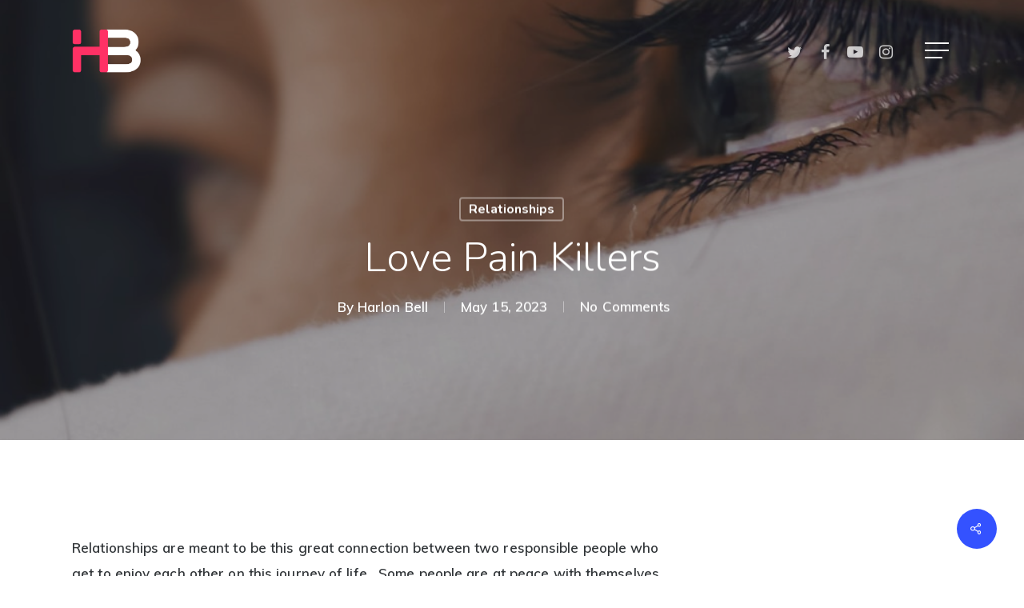

--- FILE ---
content_type: image/svg+xml
request_url: https://storage.googleapis.com/setmore-assets/2.0/Images/Integration/book-now-blue.svg
body_size: 2436
content:
<svg xmlns="http://www.w3.org/2000/svg" width="144" height="48" viewBox="0 0 144 48">
    <g fill="none" fill-rule="evenodd">
        <g>
            <g transform="translate(-403 -249) translate(403 249)">
                <rect width="144" height="48" fill="#1D90F5" rx="8"/>
                <path fill="#FFF" fill-rule="nonzero" d="M58.064 30c2.016 0 3.52-1.456 3.52-3.344 0-1.28-.688-2.208-1.68-2.688.544-.48.896-1.168.896-2.032 0-1.808-1.472-3.296-3.376-3.296h-4.16V30h4.8zm-.864-6.704h-1.616v-2.544H57.2c.8 0 1.344.592 1.344 1.28 0 .704-.544 1.264-1.344 1.264zm.704 4.576h-2.32v-2.608h2.32c.864 0 1.424.576 1.424 1.312 0 .736-.56 1.296-1.424 1.296zm8.976 2.304c2.32 0 4.208-1.84 4.208-4.176 0-2.336-1.888-4.176-4.208-4.176-2.32 0-4.208 1.84-4.208 4.176 0 2.336 1.888 4.176 4.208 4.176zm0-2.048c-1.152 0-2-.896-2-2.128 0-1.232.848-2.128 2-2.128 1.152 0 1.984.896 1.984 2.128 0 1.232-.832 2.128-1.984 2.128zm9.472 2.048c2.32 0 4.208-1.84 4.208-4.176 0-2.336-1.888-4.176-4.208-4.176-2.32 0-4.208 1.84-4.208 4.176 0 2.336 1.888 4.176 4.208 4.176zm0-2.048c-1.152 0-2-.896-2-2.128 0-1.232.848-2.128 2-2.128 1.152 0 1.984.896 1.984 2.128 0 1.232-.832 2.128-1.984 2.128zM84.336 30v-3.68L87.6 30h2.704L86.4 25.6l3.168-3.6h-2.64l-2.592 2.944V18h-2.192v12h2.192zm12.24 0v-3.904c0-1.536.768-2.272 1.776-2.272.912 0 1.408.704 1.408 1.856V30h2.192v-4.688c0-2.08-1.152-3.488-3.088-3.488-1.04 0-1.872.448-2.288 1.088V22h-2.192v8h2.192zm11.072.176c2.32 0 4.208-1.84 4.208-4.176 0-2.336-1.888-4.176-4.208-4.176-2.32 0-4.208 1.84-4.208 4.176 0 2.336 1.888 4.176 4.208 4.176zm0-2.048c-1.152 0-2-.896-2-2.128 0-1.232.848-2.128 2-2.128 1.152 0 1.984.896 1.984 2.128 0 1.232-.832 2.128-1.984 2.128zM117.184 30l1.488-4.56 1.504 4.56h2.176l2.64-8h-2.352l-1.504 5.12-1.632-5.12h-1.68l-1.616 5.12-1.52-5.12h-2.336l2.656 8h2.176z"/>
                <path fill="#FFF" d="M20.25 28c.414 0 .75.32.75.714v3.572c0 .395-.336.714-.75.714h-4.5c-.414 0-.75-.32-.75-.714v-3.572c0-.395.336-.714.75-.714h4.5zm8-6c.414 0 .75.328.75.733v9.534c0 .405-.336.733-.75.733h-4.5c-.414 0-.75-.328-.75-.733v-9.534c0-.405.336-.733.75-.733h4.5zm8 3c.414 0 .75.325.75.727v6.546c0 .402-.336.727-.75.727h-4.5c-.414 0-.75-.325-.75-.727v-6.546c0-.402.336-.727.75-.727h4.5zm0-10c.414 0 .75.325.75.727v6.546c0 .402-.336.727-.75.727h-4.5c-.414 0-.75-.325-.75-.727v-6.546c0-.402.336-.727.75-.727h4.5z"/>
                <path fill="#FFF" d="M20.25 15c.414 0 .75.328.75.733v9.534c0 .405-.336.733-.75.733h-4.5c-.414 0-.75-.328-.75-.733v-9.534c0-.405.336-.733.75-.733h4.5zm8 0c.414 0 .75.32.75.714v3.572c0 .395-.336.714-.75.714h-4.5c-.414 0-.75-.32-.75-.714v-3.572c0-.395.336-.714.75-.714h4.5z" opacity=".35"/>
            </g>
        </g>
    </g>
</svg>